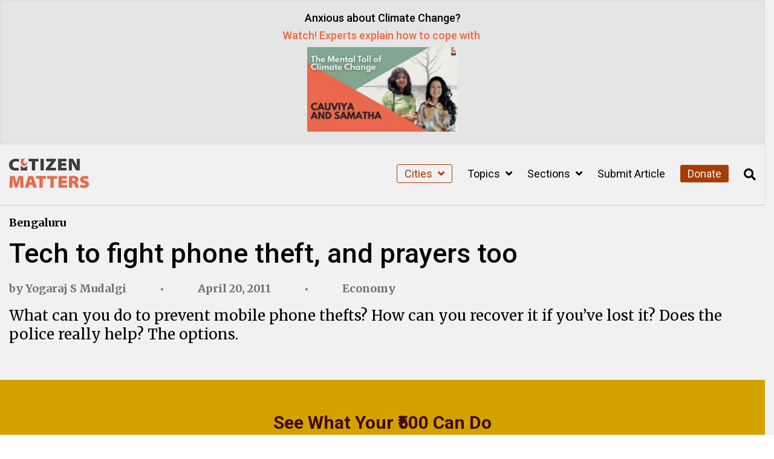

--- FILE ---
content_type: application/javascript
request_url: https://citizenmatters.in/wp-content/themes/citizen-matters-wp-theme/js/main.js?ver=1.3.1
body_size: 900
content:
jQuery(document).ready(function(){

  // SHOW MOBILE NAV
  jQuery('.navbar-toggler').on('click', function(){
    jQuery('body' ).addClass('show-mobile-nav');
  });

  // CLOSE MOBILE NAV
  jQuery('#close-mobile-nav').on('click', function(){
    jQuery('body').removeClass('show-mobile-nav');
  });

  // MENU TOGGLER
  jQuery('#mobile-nav #czm-menu-toggler, .navbar-buttons #czm-menu-toggler').on('click', function(e){
    e.preventDefault();
    var $this = jQuery( this ),
        $children = $this.children(),
        icon_name = $this.data('toggler-icon'),
        add_class    = "fa-angle-up",
        remove_class = "fa-angle-down";

    // TOGGLER ICON
    if( $children.hasClass( remove_class ) ){
      $children.removeClass( remove_class ).addClass( add_class );
    } else{
      $children.removeClass( add_class ).addClass( remove_class );
    }

    $this.parent().next().slideToggle( 'fast' );
  });

  /* BACK TO TOP */
  jQuery('.scroll-top .back-to-top').on( 'click', function (e) {
    e.preventDefault();
    jQuery( 'html, body' ).animate( { scrollTop: 0 }, 700 );
  });

  jQuery(window).scroll(function() {

    /* SHOWS BACK TO TOP BUTTON */
    if( jQuery(this).scrollTop() > 220 ){
      jQuery('.scroll-top').addClass('show');
    }
    else { jQuery('.scroll-top').removeClass('show'); }

  });

  // SHOW SEARCH MODAL
  jQuery('.nav-search, [data-behaviour~=czm-search-modal]').on( 'click', function(){
    jQuery('#search-modal').show()
    jQuery('.search-field input.search-input').focus();
  });

  // CLOSE MODAL
  jQuery('[data-dismiss~=czm-modal]').on( 'click', function(e){
    jQuery('.czm-modal').hide();
  });

  // CLOSE MODAL WHEN Esc key is pressed
  jQuery(document).on('keydown',function(e) {
    if( e.keyCode == 27){ jQuery('.czm-modal').hide(); }
  });

  /* ORBIT POST GRID HORIZONTAL SLIDER */
  jQuery('.post-grid-horizontal').each( function () {

    var $this = jQuery( this ), slides = $this.data('slides');

    $this.slick( {
      slidesToShow  : slides,
      slidesToScroll: slides,
      dots          : false,
      nextArrow     : '<button type="button" class="slick-next slick-nav"><i class="fas fa-angle-right"></i></button>',
      prevArrow     : '<button type="button" class="slick-prev slick-nav"><i class="fas fa-angle-left"></i></button>',
      responsive    : [
        {
          breakpoint: 1169,
          settings  : {
            slidesToShow  : 2,
            slidesToScroll: 2
          }
        },
        {
          breakpoint: 480,
          settings  : {
            slidesToShow  : 1,
            slidesToScroll: 1
          }
        }
      ]
    } );	// slick

    $this.addClass( 'loaded' );

  });

});


--- FILE ---
content_type: application/javascript
request_url: https://citizenmatters.in/wp-content/plugins/orbit-bundle/dist/js/common.js?ver=1762917008
body_size: 830
content:
/*
* MULTIPLE TEXT FIELDS
*/
jQuery('[data-behaviour~=multiple-text]').each( function(){
	var $el = jQuery( this ),
		count = 0,
		field = $el.data('field');

	function init(){

		var $wrapper = jQuery( document.createElement('div') );
		$wrapper.addClass('wrapper');
		$wrapper.appendTo( $el );

		var $wrapperButton = jQuery( document.createElement('div') );
		$wrapperButton.addClass('wrapperButton');
		$wrapperButton.appendTo( $el );

		createAddButton();

		createSingleField();
	}


	function createSingleField(){

		var $parent = jQuery( document.createElement('div') );
		$parent.addClass('multi-field-wrapper');
		$parent.appendTo( $el.find('.wrapper') );

		var $input = jQuery( document.createElement('input') );
		$input.attr( 'type', 'text' );
		$input.attr( 'placeholder', field['label'] ? field['label'] :  "" );
		$input.attr( 'name', field['name'] + '[]' );
		$input.appendTo( $parent );
	};

	function createAddButton(){

		var $btn = jQuery( document.createElement('button') );
		$btn.attr( 'type', 'button' );
		$btn.addClass('add-btn');
		$btn.html( field['btn_text'] ? field['btn_text'] : 'Add Another');
		$btn.appendTo( $el.find('.wrapperButton') );

		$btn.click( function(){
			count++;
			//checks the total number of file fields
			var countImage = jQuery('.multi-field-wrapper').length;
				if( count <= 4 ){
						createSingleField();
				}
		});

	};

	init();

});

/*
* MULTIPLE IMAGE UPLOADS
*/
jQuery('[data-behaviour~=orbit-field-files]').each(function(){

	var $el = jQuery( this );

	var $images_list = jQuery( document.createElement('ul') );
	$images_list.addClass( 'orbit-images-preview orbit-list-inline' );
	$images_list.appendTo( $el.parent() );

	function addImage( src ){
		var $item = jQuery( document.createElement( 'li' ) );
		$item.appendTo( $images_list );

		var $img = jQuery( document.createElement( 'img' ) );
		$img.attr( 'src', src );
		$img.appendTo( $item );
	}

	function readURL(input) {
    if( input.files ){

			// EMPTY THE EXISTING IMAGES
			$images_list.html('');

			jQuery.each( input.files, function( j, single_file ){
				var reader = new FileReader();

				reader.onload = function (e) { addImage( e.target.result ); }

				// ONLY ADD IMAGES
				if( single_file.type.indexOf( 'image' ) !== -1 ){ reader.readAsDataURL( single_file ); }
			});
		}
  }

	$el.change( function(){ readURL( this ); });
});
